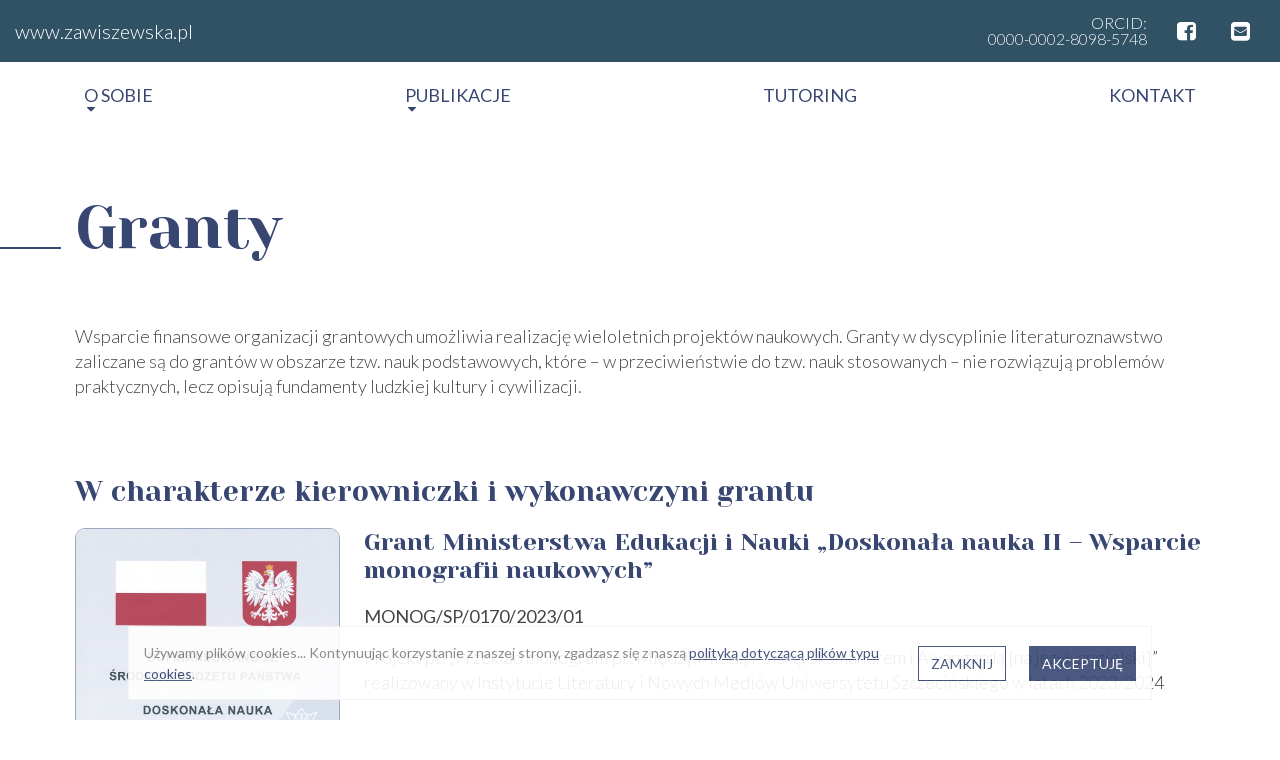

--- FILE ---
content_type: text/html
request_url: https://www.zawiszewska.pl/granty.html
body_size: 5185
content:
<!doctype html>
<html lang="pl">
  <head>
    <title>prof. Agata Zawiszewska-Semeniuk - Granty</title>
    <!-- Required meta tags -->
    <meta charset="utf-8">
    <meta name="viewport" content="width=device-width, initial-scale=1">

    <link rel="icon" href="template/img/favicon.png" type="image/png">
    <link rel="SHORTCUT ICON" href="template/img/favicon.ico">

    <link rel="preconnect" href="https://fonts.googleapis.com">
    <link rel="preconnect" href="https://fonts.gstatic.com" crossorigin>
    <link href="https://fonts.googleapis.com/css2?family=Lato:wght@300;400;700&family=Yeseva+One&display=swap" rel="stylesheet">


    <!-- Bootstrap CSS -->
    <link href="template/css/bootstrap.min.css" rel="stylesheet">
    <link href="template/css/theme-inside.min.css" rel="stylesheet">

    <!-- scripts -->
    <script src="template/js/vendors/jquery/jquery-3.5.1.min.js"></script>

  </head>
  <body class="page-inside">

    <header class="header">
        <div class="top-bar">
         
            <div class="top-bar__data">
                <div class="container-wide">
                    <a href="https://www.zawiszewska.pl" title="prof. dr hab. Agata Zawiszewska-Semeniuk - Uniwersytey Szczeciński" class="logo-brand">
                        www.zawiszewska.pl
                    </a>
                    <!-- /.logo-brand -->
                    <div class="orcid">
                        ORCID:<span><a href="https://bibliografia.bg.szczecin.pl/Persons/Details/708" title="" target="_blank">0000-0002-8098-5748</a></span>
                    </div>
                    <!-- /.orcid -->
                    <ul class="social-media">
                        <li>
                            <a href="https://www.facebook.com/profile.php?id=100087986454147" title="odzwiedź mój profil na Facebooku" target="_blank">
                                <i class="fa fa-facebook-square"></i>
                            </a>
                        </li>
                        <li>
                            <a href="mailto:agata.zawiszewska-semeniuk@usz.edu.pl" title="napisz do mnie">
                                <i class="fa fa-envelope-square"></i>
                            </a>
                        </li>
                    </ul>
                    <!-- /.social-media -->
                </div>
                <!-- /.container-wide -->
            </div>
            <!-- /.top-bar-data -->

            <div class="bottom-bar__nav">
                <div class="container">
                    <ul class="sf-menu">
                        <li>
                            <a href="javascript:void(0);" title="Informacje o prof. dr hab. Agacie Zawiszewskiej-Semeniuk">O SOBIE</a>
                            <ul class="sf-mixed-normal">
                                <li><a href="wyksztalcenie.html" title="Moje wykształcenie">Wykształcenie</a></li>
                                <li><a href="tytuly-naukowe.html" title="Uzyskane stopnie i tytuły naukowe">Stopnie i tytuły naukowe</a></li>
                                <li><a href="opieka-nad-doktorantami.html" title="Opieka nad doktorantami">Opieka nad doktorantami</a></li>
                                <li><a href="recenzje-naukowe.html" title="Recenzje naukowe">Recenzje w procedurach o nadanie stopni i tytułów naukowych</a></li>
                                <li><a href="nagrody-wyroznienia.html" title="Nagrody i wyróżnienia">Nagrody i wyróżnienia</a></li>
                                <li><a href="staze.html" title="Staże">Staże</a></li>
                                <li><a href="granty.html" title="Granty">Granty</a></li>
                                <li><a href="dzialalnosci-organizacyjna.html" title="Działalność organizacyjna">Działalność organizacyjna</a></li>
                            </ul>
                        </li>
                        <li>
                            <a href="javascript:void(0);" title="Publikacje prof. Agaty Zawiszewskiej-Semeniuk">PUBLIKACJE</a>
                            <ul class="sf-mixed-normal">
                                <li><a href="monografie.html" title="Monografie">Monografie</a></li>
                                <li><a href="wspolredakcje.html" title="Współredakcje">Współredakcje</a></li>
                                <li><a href="edycje.html" title="Edycje">Edycje</a></li>
                                <li><a href="artykuly.html" title="Artykuły">Artykuły</a></li>
                            </ul>
                        </li>
                        <li><a href="tutoring.html" title="Tutoring">TUTORING</a></li>
                        <!-- <li><a href="mala-olimpiada.html" title="Mała Olimpiada">MAŁA OLIMPIADA</a></li> -->
                        <li><a href="kontakt.html" title="Kontakt">KONTAKT</a></li>
                    </ul>
                    <!-- /.sf-menu -->
                </div>
                <!-- /.container-wide -->
            </div>
            <!-- /.bottom-bar__nav -->
            
            <ul class="slimmenu">
                <li>
                    <a href="index.html" title="prof. Agata Zawiszewska-Semeniuk">STRONA GŁÓWNA</a>
                </li>
                <li>
                    <a href="javascript:void(0);" title="Informacje o prof. dr hab. Agacie Zawiszewskiej-Semeniuk">O SOBIE</a>
                    <ul>
                        <li><a href="wyksztalcenie.html" title="Moje wykształcenie">Wykształcenie</a></li>
                        <li><a href="tytuly-naukowe.html" title="Uzyskane stopnie i tytuły naukowe">Stopnie i tytuły naukowe</a></li>
                        <li><a href="opieka-nad-doktorantami.html" title="Opieka nad doktorantami">Opieka nad doktorantami</a></li>
                        <li><a href="recenzje-naukowe.html" title="Recenzje naukowe">Recenzje w procedurach o nadanie stopni i tytułów naukowych</a></li>
                        <li><a href="nagrody-wyroznienia.html" title="Nagrody i wyróżnienia">Nagrody i wyróżnienia</a></li>
                        <li><a href="staze.html" title="Staże">Staże</a></li>
                        <li><a href="granty.html" title="Granty">Granty</a></li>
                        <li><a href="dzialalnosci-organizacyjna.html" title="Działalność organizacyjna">Działalność organizacyjna</a></li>
                    </ul>
                </li>
                <li>
                    <a href="javascript:void(0);" title="Publikacje prof. Agaty Zawiszewskiej-Semeniuk">PUBLIKACJE</a>
                    <ul>
                        <li><a href="monografie.html" title="Monografie">Monografie</a></li>
                        <li><a href="wspolredakcje.html" title="Współredakcje">Współredakcje</a></li>
                        <li><a href="edycje.html" title="Edycje">Edycje</a></li>
                        <li><a href="artykuly.html" title="Artykuły">Artykuły</a></li>
                    </ul>
                </li>
                <li><a href="tutoring.html" title="Tutoring">TUTORING</a></li>
                <!-- <li><a href="mala-olimpiada.html" title="Mała Olimpiada">MAŁA OLIMPIADA</a></li> -->
                <li><a href="kontakt.html" title="Kontakt">KONTAKT</a></li>
            </ul>
            <!-- /.slimmenu -->

        </div>
        <!-- /.top-bar -->

        <div class="header-holder"></div>
        <!-- /.header-holder -->

    </header>
    <!-- /.header -->

    <main class="main">

        <div class="container-wide">
            <div class="row">
                <div class="col-12">

                    <article class="article --a-extra-padding">
                        <h1 class="title-wl" data-aos="fade-right" data-aos-delay="300">Granty</h1>
                        <p>Wsparcie finansowe organizacji grantowych umożliwia realizację wieloletnich projektów naukowych. Granty w dyscyplinie literaturoznawstwo zaliczane są do grantów w obszarze tzw. nauk podstawowych, które – w przeciwieństwie do tzw. nauk stosowanych – nie rozwiązują problemów praktycznych, lecz opisują fundamenty ludzkiej kultury i cywilizacji.</p>
                    </article>
                    <!-- /.article -->

                    <article class="article --a-extra-padding">
                        <h3 data-aos="fade-right" data-aos-delay="400">W charakterze kierowniczki i wykonawczyni grantu</h3>

                        <div class="row">
                            <div class="col-12 col-md-3">
                                <a href="pdf/Zawiszewska-Semeniuk_Plakat MEN.pdf" target="_blank" title="GRANT: Doskonała nauka II – Wsparcie monografii naukowych">
                                    <img src="template/img/grant-75tys.jpg" alt="plakat"  data-aos="fade-zoom"  data-aos-delay="300" class="img-responsive" style="border: 1px solid #9ea9bd; border-radius: 10px;"></a>
                            </div>
                            <div class="col-12 col-md-9">
                                <h4 data-aos="fade-right" data-aos-delay="500">Grant Ministerstwa Edukacji i Nauki „Doskonała nauka II – Wsparcie monografii naukowych”</h4>
                                <p><strong>MONOG/SP/0170/2023/01</strong></p>
                                <p>Projekt pt. „Przekład monografii pt. Między Młodą Polską, Skamandrem i Awangardą [na język angielski]” realizowany w Instytucie Literatury i Nowych Mediów Uniwersytetu Szczecińskiego w latach 2023/2024</p>

                                <h4 data-aos="fade-right" data-aos-delay="500">Grant Narodowego Centrum Nauki OPUS 4 </h4>
                                <p><strong>DEC–2012/07/B/HS2/00335</strong></p>
                                <p>pt. Monografia i bibliografia zawartości czasopisma „Ster” (Lwów 1895-1897, Warszawa 1907-1914) pod red. Pauliny Kuczalskiej-Reinschmit, realizowany na Wydziale Filologicznym Uniwersytetu Szczecińskiego w latach 2012–2017.</p>
                                <h5>Najważniejsze osiągnięcia w ramach grantu:</h5>
                                <p>Monografia autorska: „Ster” pod redakcją Pauliny Kuczalskiej-Reinschmit. Lwów 1895–1897 (z antologią i bibliografią zawartości (Wydawnictwo Naukowe Uniwersytetu Szczecińskiego: Szczecin 2017).</p>
                                <p>Edycja: Paulina Kuczalska-Reinschmit, E pur si muove… Publicystyka społeczna z lat 1881-1918, wybór i wstęp Agata Zawiszewska (Wydawnictwo Naukowe Uniwersytetu Szczecińskiego: Szczecin 2016).</p>
                            </div>                            
                        </div>
                    </article>
                    <!-- /.article -->

                    <article class="article --a-extra-padding">
                        <h3 data-aos="fade-right" data-aos-delay="400">W charakterze wykonawczyni grantu</h3>

                        <h4 data-aos="fade-right" data-aos-delay="300" class="--pt-50">Grant ze środków budżetu państwa przyznanych przez Ministra Nauki w ramach Programu „Nauka dla Społeczeństwa II”</h4>
                        <p><strong>NdS-II/SP/0024/2023/01</strong></p>
                        <p>pt. Polskość – dziesięć wieków definiowania narodu, realizowany przez Instytut Myśli Politycznej im. Gabriela Narutowicza w Warszawie w latach 2023–2025. Kierownik: mgr Michał Gniadek-Zieliński.</p>
                        <h5>Najważniejsze osiągnięcie w ramach grantu:</h5>
                        <p>Rozdział pt. „Zrzucić z siebie płaszcz Konrada”… Międzywojenne środowisko literackie w poszukiwaniu niemartyrologicznej formuły polskości, w: Polskość – dziesięć wieków definiowania narodu, t. III: 1918–1939, red. M. Gniadek-Zieliński, Warszawa 2025 – w druku.</p>
                        <p>Wykład on-line dla nauczycieli pt. Kobieca perspektywa niepodległości, połączony z sesją Q&A w dniu 24.04.2025.</p>

                        <h4 data-aos="fade-right" data-aos-delay="600" class="--pt-50">Grant Narodowego Programu Rozwoju Humanistyki</h4>
                        <p><strong>11H 17 0213 85/2018</strong></p>
                        <p>pt. Słownik polskiej krytyki literackiej 1764–1918 (cz. 2: Hasła osobowe), realizowany przez Towarzystwo Literackie im. Adama Mickiewicza w Warszawie w latach 2018–2024. Kierownik: prof. dr hab. Teresa Kostkiewiczowa.</p>
                        <h5>Najważniejsze osiągnięcia w ramach grantu:</h5>
                        <p>Daszyńska-Golińska Zofia, w: Słownik polskiej krytyki literackiej 1764–1918 (Hasła osobowe), t. 1: A–J, red. naukowa Teresa Kostkiewiczowa, Grażyna Borkowska, Magdalena Rudkowska, Wydawnictwo Naukowe UMK w Toruniu, Toruń–Warszawa 2024, s. 324–331.</p>
                        <p>Krzywicki Ludwik, w: Słownik polskiej krytyki literackiej 1764–1918 (Hasła osobowe), t. 2: K–O, red. naukowa Teresa Kostkiewiczowa, Grażyna Borkowska, Magdalena Rudkowska, Wydawnictwo Naukowe UMK w Toruniu, Toruń–Warszawa 2024, s. 302–308.</p>
                        <p>Kuczalska-Reinschmit Paulina, w: Słownik polskiej krytyki literackiej 1764–1918 (Hasła osobowe), t. 2: K–O, red. naukowa Teresa Kostkiewiczowa, Grażyna Borkowska, Magdalena Rudkowska, Wydawnictwo Naukowe UMK w Toruniu, Toruń–Warszawa 2024, s. 309–313.</p>
                        <p>Nałkowski Wacław, w: Słownik polskiej krytyki literackiej 1764–1918 (Hasła osobowe), t. 2: K–O, red. naukowa Teresa Kostkiewiczowa, Grażyna Borkowska, Magdalena Rudkowska, Wydawnictwo Naukowe UMK w Toruniu, Toruń–Warszawa 2024, s. 599–605.</p>
                        <p>Sempołowska Stefania, w: Słownik polskiej krytyki literackiej 1764–1918 (Hasła osobowe), t. 3: P–Ż, red. naukowa Teresa Kostkiewiczowa, Grażyna Borkowska, Magdalena Rudkowska, Wydawnictwo Naukowe UMK w Toruniu, Toruń–Warszawa 2024, s. 257–263.</p>

                        <h4 data-aos="fade-right" data-aos-delay="300" class="--pt-50">Grant Narodowego Programu Rozwoju Humanistyki</h4>
                        <p><strong>11H 16 013184</strong></p>
                        <p>pt. Polemika (krytyczno)literacka w Polsce – między studium przypadku a historią literatury. Edycje krytyczne, realizowany na Wydziale Filologii Polskiej i Klasycznej Uniwersytetu im. Adama Mickiewicza w Poznaniu w latach 2017–2022.<br />Kierowniczka grantu: prof. dr hab. Agata Stankowska.</p>
                        <h5>Najważniejsze osiągnięcie w ramach grantu:</h5>
                        <p>Monografia autorska pt. Spór o Polską Akademię Literatury (Wydawnictwo Poznańskiego Towarzystwa Przyjaciół Nauk: Poznań 2022).</p>

                        <h4 data-aos="fade-right" data-aos-delay="300" class="--pt-50">Grant Ministerstwa Nauki i Szkolnictwa Wyższego</h4>
                        <p><strong>NN 108 201 738</strong></p>
                        <p>pt. Społeczeństwo Drugiej Rzeczypospolitej. Nowa próba syntezy, realizowany w Instytucie Historii Polskiej Akademii Nauk w Warszawie w latach 2010–2013.<br />Kierownicy grantu: prof. dr hab. Janusz Żarnowski, prof. dr hab. Włodzimierz Mędrzecki.</p>
                        <h5>Najważniejsze osiągnięcie w ramach grantu:</h5>
                        <p>Współorganizacja ogólnopolskiej konferencji naukowej pt. Kultura i społeczeństwo II Rzeczypospolitej (2011) wraz z prof. drem hab. Włodzimierzem Mędrzeckim;</p>
                        <p>Współredakcja tomu pokonferencyjnego pt. Metamorfozy społeczne, tom 4: Kultura i społeczeństwo II Rzeczypospolitej, red. Włodzimierz Mędrzecki, Agata Zawiszewska (IH PAN: Warszawa 2012).</p>
                        <p>Rozdział pt. Niebezpieczne związki literatury i polityki. Na przykładzie Polskiej Akademii Literatury, w: Metamorfozy społeczne, t. 4: Kultura i społeczeństwo II Rzeczypospolitej, red. Włodzimierz Mędrzecki, Agata Zawiszewska (IH PAN: Warszawa 2012).</p>
                        <p>Rozdział pt. Literatura i środowisko literackie, w: Metamorfozy społeczne, t. 10: Społeczeństwo międzywojenne: nowe spojrzenie, red. Włodzimierz Mędrzecki, Janusz Żarnowski (IH PAN: Warszawa 2015).</p>

                        <h4 data-aos="fade-right" data-aos-delay="300" class="--pt-50">Grant Komitetu Badań Naukowych</h4>
                        <p><strong>N103 003 31/0105</strong></p>
                        <p>pt. Gatunek – Kanon – Polityka. Historia i genologia pisarstwa kobiecego w XX wieku, zrealizowanego na Wydziale Filologicznym Uniwersytetu Szczecińskiego w latach 2007–2010.<br />Kierowniczka grantu: prof. dr hab. Inga Iwasiów.</p>
                        <h5>Najważniejsze osiągnięcie w ramach grantu:</h5>
                        <p>Monografia autorska pt. Między Młodą Polską, Skamandrem i Awangardą. Kobiety piszące wiersze w dwudziestoleciu międzywojennym (Wydawnictwo Naukowe Uniwersytetu Szczecińskiego: Szczecin 2014).</p>

                    </article>
                    <!-- /.article -->

                </div>
                <!-- /.col-12 -->
            </div>
            <!-- /.row -->
        </div>
        <!-- /.container-wide -->

        <div class="margin60"></div>

    </main>
    <!-- /.main -->

    <footer class="footer">

        <div class="footer-middle">
            <div class="container-wide">

                <div class="row">                    
                    <div class="col-12 col-md-8">
                        <div class="footer__adress-header" data-aos="fade-up" data-aos-delay="300">
                            <h2>Kontakt</h2>
                            <p>PROF. DR HAB.</p>
                            <h3>Agata Zawiszewska-Semeniuk</h3>
                            <ul class="social-media">
                                <li>
                                    <a href="https://www.facebook.com/profile.php?id=100087986454147" title="odwiedź mój profil na Facebooku" target="_blank">
                                        <i class="fa fa-facebook-square"></i> @agatazawiszewska
                                    </a>
                                </li>
                                <li>
                                    <a href="mailto:agata.zawiszewska-semeniuk@usz.edu.pl" title="napisz do mnie">
                                        <i class="fa fa-envelope-square"></i> agata.zawiszewska-semeniuk@usz.edu.pl
                                    </a>
                                </li>
                            </ul>
                            <!-- /.social-media -->
                        </div>
                        <!-- /.footer__adress-header -->
                    </div>
                    <!-- /.col-12 col-md-7 -->
                    <div class="col-12 col-md-4">
                        <div class="footer__logo" data-aos="fade-up" data-aos-delay="400">
                            <img src="template/img/logos/US_instytut_lieratury.svg" alt="">
                        </div>
                        <!-- /.footer__logo -->
        
                        <div class="footer__adress" data-aos="fade-up" data-aos-delay="500">
                            <p>
                                Aleja Piastów 40 B, bud. 5<br />
                                71-065 Szczecin
                            </p>
                        </div>
                        <!-- /.footer__adress -->
                    </div>
                    <!-- /.col-12 col-md-5 -->
                </div>
                <!-- /.row -->

            </div>
            <!-- /.container-wide -->
        </div>
        <!-- /.footer-middle -->

        <div class="footer__bottom">
            <div class="container-wide">
                <div class="row">
                    <div class="col-12 footer__copyright">
                        <p>&copy; 2025 prof. dr hab. Agata Zawiszewska-Semeniuk   |   <a href="polityka-prywatnosci.html" title="Polityka prywatności">Polityka prywatności</a>   |    projekt i realizacja <a href="https://www.markom.szczecin.pl/" title="projekt i realizacja Markom - https://www.markom.szczecin.pl" target="_blank" rel="noopener">Markom</a></p> 
                    </div>
                    <!-- /.col-12 -->
                </div>
                <!-- /.row -->
            </div>
            <!-- /.container-wide -->
        </div>
        <!-- /.footer-bottom -->


    </footer>
    <!-- /.footer -->


    <div class="go-top" id="go-top">
        <span title="do góry"></span>
    </div>
    <!-- /.go-top -->

    <div id="appCookie">
        <div class="popupCookie">
            <p>Używamy plików cookies... Kontynuując korzystanie z naszej strony, zgadzasz się z naszą <a href="polityka-prywatnosci.html" title="polityka dotyczącą plików typu cookies">polityką dotyczącą plików typu cookies</a>.</p>
            <div class="visible-xs clear"></div>
            <button type="submit" class="btn btn-cookie" id="acceptCloseAppCookie" title="AKCEPTUJĘ">AKCEPTUJĘ</button>
            <button type="submit" class="btn btn-cookie-close" id="closeAppCookie" title="ZAMKNIJ">ZAMKNIJ</button>
        </div>
        <!-- /.popupCookie -->
    </div>
    <!-- /#appCookie -->

    <!-- scripts -->
    <script src="template/js/vendors/cookie/js.cookie.min.js"></script>
    <script src="template/js/vendors/easing/jquery.easing.min.js"></script>
    <script src="template/js/vendors/slimmenu/jquery.slimmenu_mod.js"></script>
    <script src="template/js/vendors/swiper/swiper-bundle.min.js"></script>
    <script src="template/js/vendors/superfish/hoverIntent.min.js"></script>
    <script src="template/js/vendors/superfish/superfish.min.js"></script>
    <script src="template/js/vendors/aos/aos.min.js"></script>
    <script src="template/js/vendors/accordion-dropdown/jquery.accordion.min.js"></script>
    <script src="template/js/vendors/bootstrap/bootstrap.bundle.min.js"></script>
    <script src="template/js/vendors/photoswipe/photoswipe.min.js"></script>
    <script src="template/js/vendors/photoswipe/photoswipe-ui-default.min.js"></script>
    <script src="template/js/vendors/photoswipe/jqPhotoSwipe.min.js"></script>
    <script src="template/js/scripts-inside.min.js"></script>

  </body>
</html>

--- FILE ---
content_type: application/javascript
request_url: https://www.zawiszewska.pl/template/js/vendors/accordion-dropdown/jquery.accordion.min.js
body_size: 996
content:
/**
*	@name							Accordion
*	@descripton						This Jquery plugin makes creating accordions pain free
*	@version						1.4
*	@requires						Jquery 1.2.6+
*
*	@author							Jan Jarfalk
*	@author-email					jan.jarfalk@unwrongest.com
*	@author-website					http://www.unwrongest.com
*
*	@licens							MIT License - http://www.opensource.org/licenses/mit-license.php
*/

(function(jQuery){
     jQuery.fn.extend({
         accordion: function() {       
            return this.each(function() {
            	
            	var jQueryul				= jQuery(this),
					elementDataKey			= 'accordiated',
					activeClassName			= 'active',
					activationEffect 		= 'slideToggle',
					panelSelector			= 'ul, div',
					activationEffectSpeed 	= 'fast',
					itemSelector			= 'li';
            	
				if(jQueryul.data(elementDataKey))
					return false;
													
				jQuery.each(jQueryul.find('ul, li>div'), function(){
					jQuery(this).data(elementDataKey, true);
					jQuery(this).hide();
				});
				
				jQuery.each(jQueryul.find('span.down-up'), function(){
					jQuery(this).click(function(e){
						activate(this, activationEffect);
						return void(0);
					});
					
					jQuery(this).bind('activate-node', function(){
						jQueryul.find( panelSelector ).not(jQuery(this).parents()).not(jQuery(this).siblings()).slideUp( activationEffectSpeed );
						activate(this,'slideDown');
					});
				});
				
				var active = (location.hash)?jQueryul.find('a[href=' + location.hash + ']')[0]:jQueryul.find('li.current a')[0];

				if(active){
					activate(active, false);
				}
				
				function activate(el,effect){
					
					jQuery(el).parent( itemSelector ).siblings().removeClass(activeClassName).children( panelSelector ).slideUp( activationEffectSpeed );
					
					jQuery(el).siblings( panelSelector )[(effect || activationEffect)](((effect == "show")?activationEffectSpeed:false),function(){
						
						if(jQuery(el).siblings( panelSelector ).is(':visible')){
							jQuery(el).parents( itemSelector ).not(jQueryul.parents()).addClass(activeClassName);
						} else {
							jQuery(el).parent( itemSelector ).removeClass(activeClassName);
						}
						
						if(effect == 'show'){
							jQuery(el).parents( itemSelector ).not(jQueryul.parents()).addClass(activeClassName);
						}
					
						jQuery(el).parents().show();
					
					});
					
				}
				
            });
        }
    }); 
})(jQuery);



$(document).ready(function () {
	$("ul.accordion li.parent").each(function(){
        $(this).append('<span class="down-up"></span>');
    });

	$("#topNumber").prependTo("#ImportantNumbers");
    
	$('ul.accordion').accordion();

	$("ul.accordion li.active").each(function(){
		$(this).children().next("ul").css('display', 'block');
	});
});

--- FILE ---
content_type: image/svg+xml
request_url: https://www.zawiszewska.pl/template/img/logos/US_instytut_lieratury.svg
body_size: 33699
content:
<?xml version="1.0" encoding="UTF-8"?>
<!DOCTYPE svg PUBLIC "-//W3C//DTD SVG 1.1//EN" "http://www.w3.org/Graphics/SVG/1.1/DTD/svg11.dtd">
<!-- Creator: CorelDRAW X8 -->
<svg xmlns="http://www.w3.org/2000/svg" xml:space="preserve" width="169.333mm" height="44.0266mm" version="1.1" style="shape-rendering:geometricPrecision; text-rendering:geometricPrecision; image-rendering:optimizeQuality; fill-rule:evenodd; clip-rule:evenodd"
viewBox="0 0 16933 4403"
 xmlns:xlink="http://www.w3.org/1999/xlink">
 <defs>
  <style type="text/css">
   <![CDATA[
    .fil0 {fill:#2D396A}
    .fil1 {fill:#384672}
    .fil2 {fill:#384672;fill-rule:nonzero}
   ]]>
  </style>
 </defs>
 <g id="Warstwa_x0020_1">
  <metadata id="CorelCorpID_0Corel-Layer"/>
  <g id="_2326894080320">
   <path class="fil0" d="M295 2068l-235 -45c-21,-4 -41,0 -60,14l22 -114c5,6 12,12 22,18 10,6 20,10 30,12l224 44c38,7 67,3 87,-13 20,-16 32,-36 37,-61 7,-34 4,-62 -8,-84 -12,-23 -30,-36 -56,-41l-225 -44c-35,-7 -62,-2 -81,15l23 -119c13,19 36,33 70,39l290 57c17,3 30,3 40,1 10,-2 19,-8 26,-19l-18 94 -40 -8c4,5 8,11 12,17 5,7 9,15 13,25 3,9 6,21 7,35 0,15 -1,32 -5,52 -7,37 -20,66 -39,86 -19,20 -40,33 -64,38 -24,6 -48,6 -72,1zm219 -581l-256 -137c-13,-6 -24,-11 -33,-13 -10,-2 -17,-2 -24,-1 -6,1 -12,3 -17,6 -5,4 -9,6 -13,8l45 -85 414 -71 -230 -123c-18,-9 -34,-14 -48,-13 -14,0 -26,5 -34,16l59 -112c1,9 2,17 2,23 0,7 3,13 8,20 5,7 15,15 29,24l338 180c-5,8 -15,17 -30,25 -16,8 -31,14 -44,16l-388 67 239 127c15,8 28,12 39,12 11,0 23,-4 36,-12l-57 107c-1,-5 -1,-11 -2,-17 -1,-6 -2,-11 -4,-16 -2,-5 -6,-10 -10,-15 -5,-5 -11,-11 -19,-16zm346 -510l-224 -217c-10,-10 -20,-17 -30,-20 -9,-4 -21,-4 -34,-1l87 -90c-1,13 0,24 3,34 4,10 12,21 24,33l220 213c7,7 19,12 33,14 15,2 27,1 35,-4l-98 102c4,-9 4,-19 2,-31 -2,-13 -8,-24 -18,-33zm279 -301l-211 -204c-18,-15 -42,-27 -72,-35l88 -49c1,4 3,9 5,13 1,2 10,13 27,34l227 211 -65 -284c-2,-8 -4,-16 -8,-22 -9,-18 -24,-28 -45,-31l84 -46c2,6 4,11 7,17 3,5 12,17 29,38l216 202 -58 -271c-3,-13 -7,-23 -12,-31 -7,-13 -15,-21 -23,-23 -8,-3 -18,-4 -31,-3l93 -52 101 463c-15,2 -32,1 -53,-3 -20,-3 -36,-9 -46,-17l-194 -185 67 330c-17,-1 -33,-3 -46,-6 -14,-2 -27,-8 -41,-15 -13,-7 -26,-17 -39,-31zm651 -248l-51 -291c-3,-17 -7,-30 -12,-40 -4,-11 -13,-19 -25,-26l203 -36c13,-2 23,-5 29,-10l14 80c-19,-15 -51,-19 -96,-11 -18,3 -36,7 -52,12l20 116 60 -11c23,-4 38,-8 44,-13l12 70c-11,-12 -32,-15 -63,-9l-45 7 27 152c45,-2 75,-4 90,-7 46,-8 82,-28 108,-60l-20 91 -258 46c13,-20 18,-39 15,-60zm483 -44l39 -315c1,-13 2,-23 1,-31 -1,-8 -2,-14 -4,-19 -2,-4 -5,-7 -9,-10 -3,-3 -7,-6 -10,-9l140 17c29,4 55,11 76,21 22,10 38,24 49,41 11,18 15,39 12,63 -4,30 -17,55 -40,73 -23,18 -48,28 -75,31 7,11 20,33 39,64 19,32 34,56 46,74 12,18 25,35 39,51 14,17 30,31 46,43l-70 -9c-14,-2 -27,-6 -37,-12 -10,-7 -21,-20 -33,-38l-109 -193c32,-8 55,-14 70,-19 15,-6 27,-13 36,-22 9,-9 14,-21 16,-37l1 -9c3,-21 -2,-38 -15,-51 -12,-13 -31,-22 -57,-25 -10,-1 -24,-1 -41,0l-40 324c-3,27 5,46 24,59l-130 -16c20,-2 32,-18 36,-46zm557 -161c10,-25 25,-44 45,-56 20,-13 42,-19 67,-19 24,0 49,5 74,15 6,2 11,4 14,6 14,5 30,13 47,22 18,10 30,18 37,26l-25 67c-9,-15 -22,-30 -38,-45 -17,-14 -33,-25 -51,-31 -32,-13 -59,-9 -81,10 -6,6 -10,11 -12,17 -5,12 -4,27 4,44 8,16 20,33 36,49l53 58c17,18 30,39 40,61 11,23 12,44 4,65 -8,20 -19,36 -33,49 -15,12 -32,21 -52,27 -20,5 -41,6 -63,4 -23,-2 -46,-7 -69,-16 -36,-14 -68,-34 -98,-59l15 -82c24,47 59,78 105,96 23,9 44,12 63,9 20,-2 35,-10 44,-23 3,-5 6,-10 9,-16 5,-14 4,-27 -2,-40 -5,-14 -17,-31 -35,-53l-54 -59c-16,-16 -29,-36 -38,-59 -10,-22 -12,-45 -6,-67zm459 536l85 -109 28 -224c4,-19 0,-44 -12,-75l48 38c14,11 23,22 25,32 3,9 3,23 1,40l-23 170 145 -48c8,-3 14,-7 19,-14 5,-7 9,-16 9,-24 1,-10 -1,-17 -6,-23l100 78 -282 90 -82 105c-8,10 -12,21 -12,31 0,11 2,23 6,35l-104 -81c22,4 41,-3 55,-21zm326 323l262 -212 -32 -39c-22,-27 -46,-44 -74,-51l76 -36c0,5 6,16 19,31l158 197c9,10 17,18 26,23l-79 32c5,-6 5,-15 2,-26 -3,-12 -9,-23 -17,-33l-38 -47 -261 213c-5,3 -8,7 -10,12 -3,4 -4,9 -5,14 0,4 0,9 0,13 0,5 1,10 1,16l-82 -102c21,10 39,8 54,-5zm228 336l274 -111c15,-6 28,-12 37,-19 9,-7 15,-17 19,-31l77 192c5,13 11,21 17,26l-76 31c11,-22 9,-54 -9,-96 -7,-18 -14,-34 -22,-49l-109 44 23 56c8,22 16,35 22,40l-66 27c9,-13 8,-35 -4,-64l-17 -42 -142 58c11,44 19,73 25,86 17,44 45,75 81,94l-94 -1 -98 -243c22,9 43,10 62,2zm142 519l334 -47 -8 -50c-4,-34 -17,-62 -37,-82l84 9c-3,4 -3,16 0,36l35 250c2,13 5,25 10,34l-84 -14c7,-3 12,-10 15,-21 3,-12 4,-24 2,-37l-8 -60 -334 47c-5,1 -10,3 -15,6 -4,2 -7,6 -10,9 -3,4 -6,8 -8,12 -2,4 -4,9 -7,14l-18 -130c13,19 30,27 49,24z"/>
   <path class="fil0" d="M375 2675c26,-9 50,-9 72,-2 22,8 41,21 57,40 16,19 29,42 37,67 2,7 4,11 4,15 6,15 10,32 14,51 4,20 5,35 4,46l-67 23c5,-17 9,-36 9,-58 1,-22 -2,-42 -8,-60 -11,-32 -32,-51 -61,-56 -8,-1 -15,-1 -20,1 -13,5 -23,15 -31,32 -7,17 -12,37 -14,60l-11 79c-3,24 -10,48 -20,70 -11,23 -26,38 -48,45 -20,7 -39,9 -58,5 -19,-3 -37,-10 -54,-22 -17,-12 -31,-27 -44,-46 -13,-19 -24,-41 -32,-65 -13,-36 -19,-74 -19,-113l73 -41c-20,48 -22,96 -6,143 8,23 20,41 34,55 15,14 30,20 46,18 6,0 12,-1 18,-3 13,-5 23,-13 30,-27 6,-13 12,-34 17,-62l11 -79c2,-24 8,-46 19,-68 12,-22 28,-38 48,-48zm-101 596l448 -4c-7,-20 -17,-41 -32,-65 -34,-53 -68,-85 -104,-96l85 -17 156 251 -450 -1c3,4 8,10 14,20 6,9 14,24 25,45 11,22 20,38 27,50 29,45 62,77 100,94l-88 13 -181 -290zm486 325c27,-31 59,-55 92,-73 35,-18 72,-24 112,-19 40,5 81,26 122,64 30,27 57,58 81,94l-51 56c-14,-44 -37,-82 -71,-112 -23,-20 -47,-32 -72,-36 -25,-4 -49,-1 -72,9 -24,10 -44,25 -62,45 -21,23 -35,48 -44,78 -9,29 -11,58 -4,88 7,29 23,55 48,78 1,1 3,3 5,4 2,2 4,4 5,5 12,10 24,19 36,26 12,6 23,11 33,15 11,4 26,8 47,14l-70 40c-34,-14 -64,-33 -91,-57 -23,-21 -42,-44 -58,-69 -15,-26 -25,-53 -31,-81 -6,-28 -5,-57 2,-86 7,-28 21,-56 43,-83zm322 515l369 -254c-16,-13 -37,-25 -63,-36 -57,-26 -104,-33 -140,-21l61 -62 270 120 -374 252c5,1 12,4 23,9 10,4 25,12 46,23 21,12 38,20 50,26 49,22 94,29 135,22l-66 60 -311 -139zm611 176l56 -291c3,-16 5,-30 4,-41 -1,-12 -6,-23 -15,-33l204 39c14,3 24,3 32,1l-16 80c-12,-21 -41,-36 -86,-45 -19,-4 -37,-6 -54,-8l-22 116 59 11c24,5 39,6 47,4l-14 70c-6,-15 -25,-26 -56,-32l-45 -9 -29 151c43,15 72,24 87,26 46,9 88,4 124,-17l-52 79 -260 -51c20,-13 32,-30 36,-50zm459 -70c-4,-42 -1,-81 10,-118 10,-37 30,-69 62,-95 31,-25 74,-41 129,-46 41,-3 82,-2 124,5l7 76c-42,-20 -85,-28 -130,-24 -31,2 -56,11 -76,27 -20,16 -34,36 -43,60 -8,24 -11,49 -9,76 3,30 12,58 27,85 15,27 36,47 62,63 26,15 56,21 89,18 2,0 4,0 7,-1 3,0 5,-1 7,-1 16,-1 30,-4 43,-8 13,-4 24,-9 34,-14 10,-5 23,-13 42,-24l-19 78c-33,15 -68,24 -103,27 -31,3 -61,1 -90,-5 -29,-6 -56,-16 -80,-31 -25,-15 -45,-36 -61,-60 -17,-25 -27,-54 -32,-88zm627 51l-86 -299c-4,-14 -9,-25 -16,-33 -6,-8 -16,-14 -29,-17l122 -35c-8,10 -13,21 -15,31 -2,11 -1,24 4,40l84 295c3,10 10,19 22,29 12,9 22,14 33,14l-138 39c8,-5 14,-14 18,-26 4,-12 5,-24 1,-38zm335 -123l-149 -249c-8,-12 -15,-22 -22,-28 -7,-7 -13,-11 -19,-14 -6,-2 -12,-3 -18,-3 -7,0 -12,0 -16,1l84 -51 393 151 -134 -224c-11,-17 -22,-29 -35,-36 -12,-7 -24,-8 -37,-4l109 -65c-4,8 -7,15 -10,21 -3,5 -4,12 -3,21 0,8 4,20 12,36l197 328c-9,5 -22,7 -39,6 -18,-1 -33,-4 -46,-9l-369 -141 139 232c8,15 18,25 27,30 10,6 22,9 38,8l-105 64c2,-5 4,-11 7,-16 2,-6 4,-11 5,-17 0,-5 0,-11 -1,-17 -1,-7 -4,-15 -8,-24zm-88 -435l-23 -117 60 -19 -37 136zm405 -76c-19,-18 -31,-39 -35,-62 -4,-24 -1,-47 9,-70 9,-23 23,-44 41,-64 5,-5 8,-8 11,-10 11,-12 24,-24 39,-37 15,-12 28,-21 38,-24l52 48c-17,3 -35,9 -55,19 -20,10 -36,22 -49,36 -23,25 -31,52 -21,80 3,7 6,13 11,17 9,9 23,13 42,12 18,-1 38,-6 59,-15l75 -28c23,-9 47,-14 72,-15 24,-1 45,6 61,21 16,14 27,31 33,49 6,18 8,38 5,58 -3,21 -9,41 -20,61 -11,21 -24,40 -42,59 -26,28 -56,51 -91,69l-70 -44c52,-6 95,-26 129,-63 16,-18 27,-36 32,-56 6,-19 4,-35 -5,-49 -3,-5 -7,-10 -12,-14 -10,-10 -22,-14 -37,-14 -15,0 -36,5 -63,14l-75 28c-21,9 -44,14 -69,14 -25,1 -46,-6 -65,-20zm558 -248l-265 -153c-16,-9 -27,-15 -33,-18 -6,-3 -10,-5 -14,-5 -3,0 -7,1 -11,3 -4,3 -10,6 -19,11l64 -111c1,6 3,12 4,16 1,5 2,10 5,14 2,5 6,9 11,14 5,5 13,10 22,16l252 145c15,9 29,14 41,15 12,1 25,-2 38,-10l-66 115c0,-9 0,-17 0,-21 -1,-5 -3,-10 -8,-15 -4,-5 -11,-10 -21,-16zm-112 -153l-78 -181c-2,-4 -5,-7 -9,-10 -12,-7 -26,-5 -41,5l64 -110 92 229 215 -28c13,-2 28,-6 45,-12 18,-7 33,-15 46,-24l-33 58c-8,14 -19,25 -35,35 -15,9 -26,13 -34,13l-232 25zm360 -374l-300 -81c-14,-4 -26,-5 -36,-3 -11,1 -21,7 -30,16l32 -123c5,13 12,22 20,29 8,7 20,13 36,17l296 80c10,2 22,1 36,-4 14,-5 23,-12 28,-21l-37 138c0,-9 -5,-18 -13,-28 -8,-10 -18,-17 -32,-20z"/>
   <path class="fil0" d="M1152 1926c-225,22 -254,127 -272,276 94,0 337,-163 366,-14 8,29 -116,388 8,526 221,102 369,26 572,-200 145,-119 -87,396 287,403 341,8 457,-69 457,-326 -124,123 -348,123 -464,87 0,36 -62,-690 156,-668 -102,-91 -134,-200 -236,-77 -123,160 -207,284 -326,454 -69,102 -352,244 -298,73 106,-690 37,-534 -250,-534l0 0z"/>
   <path class="fil0" d="M2850 2290c47,-72 544,-290 591,-94 40,-26 80,-95 80,-164 -127,-279 -577,-87 -830,124 -309,338 94,465 86,759 -116,381 -931,537 -1095,142 -54,61 -47,207 -47,294 490,450 1324,-62 1349,-422 29,-265 -323,-490 -134,-639l0 0z"/>
   <path class="fil0" d="M2502 1645c-1,0 -2,0 -3,0 -36,-18 -64,-66 -81,-138 0,-2 0,-3 0,-4 -1,-2 0,-5 3,-6 3,-1 6,0 7,3 0,1 0,2 1,4 15,66 41,111 71,129 50,-63 40,-187 40,-188 0,-3 2,-6 5,-6 3,0 6,2 6,5 0,5 11,134 -45,200 -1,1 -3,1 -4,1z"/>
   <path class="fil0" d="M2336 1902c-48,1 -99,-19 -133,-69 -1,-1 -2,-2 -1,-4 0,-1 2,-3 3,-3 142,-55 246,-217 230,-265 -1,-3 0,-6 3,-7 3,-1 6,0 7,3 10,28 -13,82 -56,138 -48,60 -112,110 -175,136 46,62 124,72 175,50 91,-41 147,-188 137,-292 -1,-3 2,-6 5,-6 3,0 5,2 5,5 11,108 -48,260 -143,303 -17,7 -36,11 -57,11z"/>
   <path class="fil0" d="M2666 1593c0,0 0,0 0,0 -19,-3 -54,-48 -79,-85 -5,-6 -44,-64 -42,-73 1,-2 4,-4 7,-4 2,1 4,3 4,6 4,14 81,134 109,144 23,-28 3,-170 -4,-185 -2,-1 -2,-2 -2,-4 0,-3 2,-5 5,-5 0,0 0,0 0,0 5,0 6,4 7,6 7,19 32,169 -1,198 -1,1 -2,2 -4,2z"/>
   <path class="fil0" d="M2886 1591c-119,1 -224,-184 -224,-199 0,-3 2,-5 5,-5 3,-1 5,2 5,5 4,16 102,184 210,188 4,-71 -121,-224 -135,-235 -2,0 -3,-1 -4,-3 -1,-2 0,-6 3,-7 3,-1 6,1 7,1 13,11 151,173 139,250 -1,3 -3,5 -6,5z"/>
   <path class="fil0" d="M2596 1736c-1,0 -2,0 -3,0 -31,-16 -48,-61 -58,-96 -5,-18 -12,-55 -8,-61 1,-3 5,-3 7,-2 2,2 3,4 2,7 -1,10 15,114 59,140 35,-38 44,-143 42,-153 -1,-3 1,-6 4,-7 3,0 6,1 6,4 3,13 -6,127 -48,167 -1,1 -2,1 -3,1z"/>
   <path class="fil0" d="M2678 1837c-1,0 -2,0 -4,-1 -65,-69 -43,-208 -42,-214 1,-3 4,-5 7,-4 3,0 5,3 4,6 0,1 -22,135 36,201 96,-68 88,-279 82,-296 -2,-2 -1,-5 1,-7 2,-2 5,-1 7,1 6,7 10,77 -1,143 -9,58 -31,134 -87,170 -1,1 -2,1 -3,1z"/>
   <path class="fil0" d="M2892 1828c-56,-17 -150,-75 -142,-128 0,-3 3,-5 6,-4 3,0 5,3 4,6 -6,41 79,98 137,118 26,-99 -52,-227 -63,-241 -2,-2 -1,-6 1,-8 2,-1 6,-1 8,1 11,15 92,144 60,249 -1,3 -5,9 -11,7z"/>
   <path class="fil0" d="M2498 1961c-1,0 -2,-1 -3,-1 -2,-1 -3,-3 -3,-5 9,-79 -5,-102 -31,-129 -2,-2 -2,-6 1,-8 2,-2 5,-2 7,1 26,27 42,52 35,126 123,-70 135,-172 132,-183 0,-3 1,-6 4,-7 3,0 6,1 7,4 3,13 -8,126 -147,201 -1,0 -1,1 -2,1z"/>
   <path class="fil0" d="M2369 2120c-2,0 -3,-1 -4,-3 -2,-1 -2,-3 -1,-5 39,-79 18,-207 14,-222 0,-3 1,-6 4,-7 3,0 6,1 7,4 4,15 23,138 -11,220 178,-30 252,-145 255,-157 1,-3 3,-5 6,-5 3,0 5,3 5,6 -1,11 -76,139 -274,169 -1,0 -1,0 -1,0z"/>
   <path class="fil0" d="M2728 2017c-1,0 -1,0 -2,0 -48,-17 -135,-91 -138,-139 -1,-3 2,-5 5,-5 3,-1 5,2 5,5 3,39 79,109 129,128 75,-64 110,-196 110,-205 0,-2 2,-5 5,-5 3,-1 6,1 6,4 1,9 -37,150 -117,216 -1,1 -2,1 -3,1z"/>
   <path class="fil0" d="M2316 1248c14,24 31,36 50,36 19,0 40,-14 58,-40 -5,-1 -10,-3 -15,-5 -15,-5 -29,-10 -44,-9 -17,0 -32,6 -49,18zm50 47c-17,0 -41,-8 -62,-45l-2 -4 3 -3c21,-16 40,-24 60,-24 16,0 32,5 48,10 7,2 14,5 22,7l7 2 -4 6c-22,33 -47,50 -72,51z"/>
   <path class="fil0" d="M2379 1253c0,17 -14,31 -31,31 -17,0 -35,-19 -36,-36 0,-17 19,-25 36,-25 17,0 30,13 31,30z"/>
   <path class="fil0" d="M2383 1443c12,9 33,39 42,52 7,-5 19,-28 9,-117 0,-3 0,-4 0,-5 0,-2 3,-5 5,-5 5,0 6,5 6,8 9,63 23,85 33,85 1,0 2,0 3,-1 18,-5 20,-54 13,-97l0 -2c0,-3 2,-6 4,-6 3,-1 6,1 7,4l0 2c0,0 0,0 0,0l0 0c7,46 20,80 31,80 0,0 1,0 1,0 18,-2 20,-56 17,-92l0 -1c0,-3 2,-5 5,-6 3,0 6,2 6,5l0 1c2,23 11,68 31,66 3,0 5,-1 8,-4 11,-15 7,-60 5,-76 0,-3 1,-5 4,-6 3,-1 6,1 6,4 6,22 21,57 36,57 2,0 4,-1 6,-2 17,-9 4,-53 -2,-68 -1,-2 -1,-4 0,-5 1,-1 3,-2 5,-2 3,0 5,2 5,4 17,34 35,56 48,56 2,0 5,-1 7,-3 4,-3 6,-7 6,-11 0,-16 -25,-38 -35,-46 -2,-1 -3,-5 -1,-7 2,-2 5,-3 7,-1 20,13 42,28 48,31 17,-1 30,-7 39,-20 14,-18 25,-58 4,-145 -28,56 -86,87 -92,89 0,0 -1,0 -1,0 -10,0 -19,-27 -19,-34 -1,-5 3,-11 13,-24 12,-17 31,-41 29,-60 -68,26 -137,39 -218,39 -53,1 -113,-4 -188,-14 -9,2 -15,7 -19,14 -11,19 -2,49 1,58 13,6 76,47 85,205zm40 64c-2,0 -4,-1 -5,-2 -13,-21 -35,-51 -43,-54 -2,-1 -3,-3 -3,-5 -8,-168 -80,-199 -81,-199 -1,-1 -2,-2 -3,-4 -1,-1 -15,-42 -1,-68 6,-10 15,-17 28,-20 1,0 1,0 2,0 74,11 134,15 187,15 81,-1 151,-14 220,-41 1,-1 3,-1 4,0 2,1 3,2 3,3 9,24 -14,55 -29,75 -5,7 -11,15 -12,17 1,7 7,19 10,23 13,-6 67,-40 88,-96 1,-2 3,-3 6,-3 2,0 4,2 5,4 22,82 21,139 -2,170 -12,15 -28,23 -49,23 0,0 -1,0 -1,0 -3,0 -7,-3 -12,-6 3,6 6,13 6,19 0,8 -4,14 -10,19 -5,4 -9,5 -14,5 -13,1 -26,-12 -37,-27 2,17 0,34 -13,42 -4,2 -8,3 -11,3 -15,0 -26,-14 -34,-30 0,17 -2,36 -10,47 -4,5 -9,8 -15,8 -15,2 -25,-11 -31,-27 -3,26 -9,52 -28,53 -13,2 -23,-13 -30,-32 -1,24 -7,47 -25,52 -1,0 -3,1 -5,1 -12,0 -22,-11 -30,-32 0,41 -8,63 -24,67 0,0 -1,0 -1,0z"/>
   <path class="fil0" d="M2552 1257c-41,1 -94,-9 -124,-16l-5 -1c-24,-6 -47,-11 -67,-14 -19,0 -31,2 -43,5 -7,1 -14,3 -22,3 -3,0 -5,-2 -6,-5 0,-3 3,-5 6,-6 6,0 13,-1 20,-3 12,-2 25,-5 45,-5 1,0 1,0 1,0 21,4 44,9 68,14l6 1c56,13 105,18 134,16 44,-4 113,-27 119,-33 2,-2 5,-2 8,-1 2,2 2,6 1,8 -8,10 -84,33 -127,37 -5,0 -9,0 -14,0z"/>
   <path class="fil0" d="M2190 1391c10,17 44,52 148,51 0,0 0,0 0,0 11,0 22,0 34,-1 -6,-98 -33,-162 -81,-190l-1 -1c-92,-54 -155,-65 -185,-30 -20,25 -20,66 -18,84 11,-7 32,-17 60,-18 46,0 92,25 137,74 2,2 2,5 1,7 -9,17 -31,25 -65,26 -12,0 -23,-1 -30,-2zm148 62l0 0c-144,2 -162,-65 -162,-67 -1,-2 0,-4 1,-5 1,-2 3,-2 5,-2 0,0 17,3 37,3 20,0 44,-3 54,-17 -42,-46 -84,-68 -126,-68 -37,0 -60,21 -61,21 -1,1 -3,2 -5,1 -2,-1 -3,-2 -4,-4 0,-3 -10,-66 20,-102 13,-16 32,-24 56,-24 36,0 84,17 143,52l0 0c53,31 82,100 87,205 0,3 -2,5 -5,5 -14,1 -27,2 -40,2z"/>
   <path class="fil0" d="M2051 1355c11,12 28,25 48,28 4,1 7,1 10,1l0 0c16,0 28,-6 43,-12 14,-6 30,-13 50,-16 12,-2 22,-3 31,-3 -9,-5 -21,-10 -33,-10 -15,-1 -32,6 -48,13 -12,5 -26,11 -39,13 -2,0 -4,0 -6,0 -18,0 -40,-7 -56,-14zm58 40c-3,0 -7,-1 -11,-1 -41,-6 -69,-49 -70,-51 -2,-2 -2,-5 0,-6 2,-2 4,-3 7,-2 0,1 44,24 72,23 1,0 3,0 5,0 11,-1 23,-7 36,-12 17,-8 35,-15 53,-14 29,2 55,23 59,26 1,1 2,3 2,5 0,3 -2,5 -5,5 0,0 0,0 0,0 -2,0 -3,0 -3,-1 -8,-4 -26,-4 -50,0 -19,3 -33,9 -47,15 -16,6 -30,12 -48,13l0 0z"/>
   <path class="fil0" d="M2340 1129l22 3c76,7 113,10 149,9 27,0 53,-2 92,-7 12,-2 25,-5 40,-7l51 -130c-22,10 -44,12 -58,13 -7,0 -12,-1 -17,-1l13 20c2,2 1,4 0,6l-55 65c-1,2 -3,2 -5,2l-44 -11c-2,-1 -4,-3 -4,-5l0 -15c0,-2 0,-3 1,-4l50 -50 -81 -54 -84 55 49 49c1,1 2,2 2,3l2 17c1,3 -1,5 -4,6l-57 10c-2,1 -4,0 -5,-1l-57 -58c-2,-2 -2,-5 0,-7l21 -25c-5,0 -10,1 -16,1 -16,0 -40,-2 -67,-11l62 127zm154 -178l0 0c-1,0 -2,0 -3,1l-92 61c-1,1 -2,2 -2,4 -1,2 0,3 1,4l53 52 1 10 -49 9 -52 -52 27 -32c2,-2 2,-4 0,-6 -1,-2 -3,-3 -5,-3 0,0 -11,3 -28,3 -18,0 -46,-2 -76,-15 -2,0 -4,0 -6,2 -1,1 -1,4 -1,6l69 140c1,2 3,4 5,4l25 4c76,7 113,9 150,9 0,0 0,0 0,0 28,0 54,-2 94,-8 13,-1 26,-5 43,-7 2,0 3,-2 4,-3l57 -146c1,-2 0,-4 -1,-6 -2,-2 -5,-2 -7,-1 -25,14 -49,18 -65,18 -16,0 -27,-3 -27,-3 -2,0 -4,1 -5,2 -2,2 -2,5 -1,6l18 27 -50 60 -36 -9 0 -9 53 -53c1,-2 1,-3 1,-5 0,-1 -1,-3 -2,-4l-90 -59c-1,-1 -2,-1 -3,-1z"/>
  </g>
  <g id="_2326894092288">
   <g>
    <path class="fil1" d="M5872 1117l0 -238c0,-20 -8,-38 -25,-54l120 0c-6,5 -11,13 -15,24 -5,11 -6,22 -6,30l0 227c0,39 9,67 30,82 20,17 43,25 69,25 36,0 64,-8 84,-24 21,-16 30,-36 30,-62l0 -227c0,-36 -10,-60 -31,-75l126 0c-18,16 -27,40 -27,75l0 292c0,17 3,30 7,40 4,9 12,16 24,21l-99 0 0 -40c-3,4 -8,9 -15,15 -5,6 -13,12 -22,17 -9,5 -20,10 -34,13 -15,4 -33,6 -53,6 -40,0 -72,-8 -96,-23 -23,-14 -41,-32 -51,-54 -10,-22 -16,-46 -16,-70z"/>
    <path class="fil1" d="M6336 1192l0 -287c0,-14 -2,-26 -4,-35 -3,-9 -7,-16 -10,-21 -5,-5 -9,-8 -15,-12 -5,-4 -10,-5 -13,-8l99 0 266 329 0 -258c0,-21 -3,-37 -10,-49 -8,-11 -18,-19 -31,-22l130 0c-8,5 -15,9 -21,12 -5,4 -9,9 -13,17 -4,7 -6,20 -8,36l0 379c-11,0 -23,-5 -38,-15 -15,-9 -26,-20 -35,-31l-250 -307 0 267c0,17 2,31 8,39 5,10 15,19 28,27l-125 0c4,-4 9,-6 15,-10 4,-3 8,-8 12,-11 4,-5 7,-9 9,-16 2,-6 4,-14 6,-24z"/>
    <path class="fil1" d="M6830 1197l0 -308c0,-14 -2,-26 -7,-35 -4,-10 -12,-18 -24,-25l130 0c-10,8 -18,17 -23,27 -5,8 -7,22 -7,38l0 303c0,11 4,21 13,34 9,12 17,19 28,22l-147 0c9,-4 18,-10 25,-20 8,-10 12,-22 12,-36z"/>
    <path class="fil1" d="M7105 1167l-88 -278c-9,-21 -25,-43 -48,-64l104 0c0,4 -1,8 -1,13 0,2 2,16 7,41l99 293 84 -278c3,-7 4,-15 4,-22 0,-20 -8,-36 -26,-47l99 0c-1,5 -2,11 -2,17 0,6 3,21 8,47l94 278 84 -262c3,-12 4,-23 4,-33 0,-14 -2,-24 -9,-31 -7,-6 -15,-11 -27,-16l110 0 -141 448c-14,-6 -29,-15 -46,-28 -17,-13 -27,-26 -32,-37l-84 -253 -105 318c-15,-9 -28,-18 -38,-28 -11,-9 -21,-19 -30,-33 -7,-12 -15,-27 -20,-45z"/>
    <path class="fil1" d="M7657 1197l0 -292c0,-17 -2,-31 -4,-42 -3,-10 -10,-20 -21,-29l213 0c13,0 24,-1 31,-5l0 81c-16,-18 -48,-28 -95,-28 -20,0 -38,1 -56,3l0 116 63 0c24,0 40,-2 48,-5l0 71c-10,-14 -31,-21 -64,-21l-47 0 0 152c47,6 78,9 93,9 48,0 89,-13 122,-40l-37 86 -271 0c16,-17 25,-35 25,-56z"/>
    <path class="fil1" d="M8010 1203l0 -314c0,-12 -1,-23 -1,-31 -2,-8 -5,-13 -7,-17 -3,-4 -7,-8 -10,-9 -5,-3 -8,-6 -13,-7l146 0c31,0 58,3 81,10 24,7 43,20 56,35 13,16 19,36 19,60 0,31 -10,56 -31,77 -22,20 -45,33 -73,39 9,10 25,29 48,59 24,28 42,50 56,66 15,17 31,32 47,46 17,14 35,26 53,36l-73 0c-15,0 -28,-3 -39,-8 -11,-5 -25,-17 -40,-33l-135 -176c31,-12 54,-21 69,-28 15,-7 26,-16 34,-25 8,-10 12,-23 12,-38l0 -10c0,-20 -7,-36 -22,-48 -14,-11 -35,-17 -62,-17 -10,0 -25,1 -41,5l0 322c0,27 10,45 31,56l-136 0c21,-5 31,-22 31,-50z"/>
    <path class="fil1" d="M8373 940c0,-26 7,-49 22,-68 15,-17 34,-31 58,-40 24,-8 49,-13 78,-13 6,0 11,0 15,1 15,0 34,1 54,4 21,2 36,6 45,10l0 71c-14,-11 -31,-20 -53,-27 -21,-8 -41,-12 -61,-12 -35,0 -60,13 -75,39 -3,7 -5,13 -5,19 0,14 7,27 21,39 13,13 31,23 53,33l73 34c23,12 43,26 61,43 18,17 28,36 28,58 0,21 -5,41 -14,57 -10,17 -23,31 -40,43 -18,12 -37,21 -60,27 -23,6 -47,9 -73,9 -39,0 -78,-6 -116,-19l-15 -81c40,34 86,51 137,51 25,0 46,-5 64,-14 18,-9 29,-22 33,-37 2,-6 3,-12 3,-18 0,-14 -6,-26 -16,-36 -11,-11 -29,-23 -54,-37l-74 -35c-22,-10 -41,-23 -59,-41 -17,-16 -27,-37 -30,-60z"/>
    <path class="fil1" d="M8853 1203l0 -136 -119 -192c-9,-18 -29,-34 -58,-50l63 0c18,0 33,2 41,8 8,6 17,16 26,31l89 147 89 -126c4,-7 6,-14 6,-22 0,-9 -3,-18 -8,-25 -5,-8 -12,-13 -19,-13l130 0 -172 242 0 130c0,14 3,24 10,32 7,9 15,17 27,24l-136 0c21,-11 31,-27 31,-50z"/>
    <path class="fil1" d="M9229 1208l0 -333 -52 0c-36,0 -65,8 -89,25l21 -81c3,4 16,6 36,6l262 0c14,0 25,-2 36,-6l-27 81c-1,-7 -9,-14 -20,-18 -11,-5 -24,-7 -37,-7l-62 0 0 333c0,5 1,10 4,15 1,4 4,9 8,12 3,3 7,6 10,9 5,3 9,5 14,9l-136 0c21,-11 32,-26 32,-45z"/>
    <path class="fil1" d="M9505 1197l0 -292c0,-17 -2,-31 -5,-42 -3,-10 -10,-20 -22,-29l214 0c14,0 25,-1 32,-5l0 81c-17,-18 -49,-28 -96,-28 -20,0 -39,1 -55,3l0 116 61 0c25,0 41,-2 48,-5l0 71c-10,-14 -30,-21 -63,-21l-46 0 0 152c46,6 76,9 92,9 49,0 90,-13 121,-40l-37 86 -271 0c18,-17 27,-35 27,-56z"/>
    <path class="fil1" d="M9896 1208l0 -333 -52 0c-37,0 -67,8 -89,25l20 -81c4,4 16,6 37,6l261 0c14,0 26,-2 37,-6l-27 81c-2,-7 -9,-14 -20,-18 -11,-5 -24,-7 -37,-7l-62 0 0 333c0,5 1,10 3,15 2,4 5,9 8,12 4,3 7,6 11,9 4,3 9,5 14,9l-136 0c21,-11 32,-26 32,-45z"/>
   </g>
   <g>
    <path class="fil1" d="M10399 940c0,-26 7,-49 21,-68 14,-18 33,-31 56,-40 23,-8 49,-13 75,-13 6,0 12,0 15,1 15,0 33,1 52,4 20,2 35,6 44,10l0 71c-14,-11 -31,-20 -51,-27 -20,-8 -40,-12 -59,-12 -34,0 -57,13 -72,39 -3,7 -5,13 -5,19 0,14 6,27 20,39 13,13 30,23 51,33l70 34c22,12 42,26 60,43 17,17 26,36 26,58 0,21 -4,41 -13,57 -10,17 -22,31 -39,43 -17,12 -35,21 -57,27 -23,6 -46,9 -71,9 -38,0 -75,-6 -112,-19l-15 -81c39,34 83,51 132,51 24,0 45,-5 63,-14 17,-9 27,-22 32,-37 1,-6 2,-12 2,-18 0,-14 -5,-26 -16,-36 -9,-11 -27,-23 -52,-37l-71 -35c-20,-10 -40,-23 -57,-41 -16,-16 -26,-37 -29,-60z"/>
    <path class="fil1" d="M10747 1253l231 -378c-20,-5 -44,-8 -71,-8 -62,0 -107,13 -135,38l31 -80 292 0 -237 377c5,-1 13,-1 24,-1 10,0 28,1 51,2 23,2 42,3 56,3 53,0 96,-11 131,-34l-36 81 -337 0z"/>
    <path class="fil1" d="M11168 1056c0,-42 7,-79 20,-116 13,-35 36,-64 70,-87 32,-23 76,-34 131,-34 40,0 80,5 122,15l0 76c-40,-24 -82,-36 -126,-36 -30,0 -56,7 -77,21 -21,14 -37,32 -48,55 -10,23 -16,48 -16,74 0,30 7,58 20,86 12,28 31,50 55,67 25,18 54,26 87,26 2,0 4,0 7,0 3,0 5,0 7,0 15,0 30,-2 43,-5 13,-2 25,-7 35,-10 9,-5 24,-12 43,-21l-26 75c-33,13 -68,19 -104,19 -30,0 -59,-5 -87,-13 -28,-8 -54,-22 -77,-38 -23,-17 -42,-39 -55,-65 -14,-25 -22,-55 -24,-89z"/>
    <path class="fil1" d="M11590 1253l231 -378c-20,-5 -44,-8 -72,-8 -61,0 -106,13 -135,38l31 -80 293 0 -238 377c5,-1 13,-1 25,-1 10,0 27,1 51,2 23,2 41,3 56,3 53,0 96,-11 130,-34l-35 81 -337 0z"/>
    <path class="fil1" d="M12046 1197l0 -292c0,-17 -1,-31 -4,-42 -3,-10 -10,-20 -21,-29l207 0c13,0 23,-1 30,-5l0 81c-16,-18 -47,-28 -92,-28 -19,0 -37,1 -54,3l0 116 60 0c24,0 39,-2 46,-5l0 71c-8,-14 -29,-21 -61,-21l-45 0 0 152c45,6 75,9 90,9 46,0 86,-13 117,-40l-35 86 -263 0c17,-17 25,-35 25,-56z"/>
    <path class="fil1" d="M12373 1056c0,-42 6,-79 19,-116 14,-35 37,-64 70,-87 33,-23 77,-34 132,-34 40,0 81,5 122,15l0 76c-40,-24 -82,-36 -127,-36 -30,0 -55,7 -77,21 -21,14 -37,32 -46,55 -11,23 -16,48 -16,74 0,30 6,58 18,86 13,28 32,50 56,67 25,18 54,26 87,26 1,0 4,0 7,0 2,0 5,0 7,0 15,0 30,-2 43,-5 13,-2 25,-7 34,-10 10,-5 25,-12 44,-21l-25 75c-35,13 -69,19 -104,19 -31,0 -60,-5 -89,-13 -28,-8 -54,-22 -76,-38 -23,-17 -41,-39 -55,-65 -14,-25 -22,-55 -24,-89z"/>
    <path class="fil1" d="M12819 1197l0 -308c0,-14 -2,-26 -6,-35 -4,-10 -12,-18 -24,-25l126 0c-10,8 -18,17 -23,27 -4,8 -7,22 -7,38l0 303c0,11 5,21 13,34 8,12 18,19 28,22l-142 0c8,-4 16,-10 23,-20 8,-10 12,-22 12,-36z"/>
    <path class="fil1" d="M13029 1192l0 -287c0,-14 -1,-26 -3,-35 -3,-9 -7,-16 -10,-21 -5,-5 -9,-8 -14,-12 -6,-4 -10,-5 -14,-8l97 0 257 329 0 -258c0,-21 -4,-37 -11,-49 -7,-11 -17,-19 -29,-22l125 0c-7,5 -14,9 -19,12 -5,4 -10,9 -13,16 -4,8 -7,21 -8,37l0 379c-10,0 -21,-5 -36,-15 -16,-9 -26,-20 -34,-31l-243 -307 0 267c0,17 4,31 9,39 4,10 14,19 27,27l-122 0c5,-4 10,-6 15,-10 5,-3 9,-8 13,-11 2,-5 6,-9 8,-16 2,-6 4,-14 5,-24zm147 -413l40 -111 60 14 -100 97z"/>
    <path class="fil1" d="M13466 940c0,-26 7,-49 21,-68 15,-18 33,-31 56,-40 23,-8 48,-13 74,-13 7,0 12,0 15,1 16,0 33,1 53,4 20,2 34,6 43,10l0 71c-13,-11 -30,-20 -51,-27 -20,-8 -39,-12 -58,-12 -34,0 -58,13 -72,39 -4,7 -6,13 -6,19 0,14 6,27 21,39 13,13 30,23 50,33l71 34c22,12 41,26 59,43 17,17 26,36 26,58 0,21 -4,41 -13,57 -9,17 -22,31 -39,43 -16,12 -35,21 -57,27 -22,6 -45,9 -71,9 -37,0 -75,-6 -112,-19l-14 -81c39,34 82,51 131,51 25,0 45,-5 63,-14 18,-9 28,-22 32,-37 2,-6 3,-12 3,-18 0,-14 -6,-26 -16,-36 -10,-11 -28,-23 -52,-37l-71 -35c-21,-10 -40,-23 -58,-41 -16,-16 -26,-37 -28,-60z"/>
    <path class="fil1" d="M13837 1203l0 -303c0,-19 0,-31 0,-37 -1,-7 -2,-12 -3,-15 -1,-3 -5,-6 -8,-7 -4,-3 -10,-7 -19,-12l126 0c-4,4 -8,8 -11,12 -4,2 -7,7 -10,10 -2,5 -4,10 -6,17 -2,7 -3,16 -3,26l0 288c0,18 3,32 8,43 6,11 14,20 27,28l-131 0c9,-4 15,-8 19,-11 3,-3 7,-8 8,-14 2,-5 3,-14 3,-25zm76 -173l117 -155c2,-4 3,-9 3,-13 0,-14 -8,-25 -24,-33l126 0 -151 193 131 170c8,11 19,21 33,33 14,11 28,21 42,28l-65 0c-16,0 -32,-4 -47,-13 -16,-8 -25,-16 -29,-22l-136 -188z"/>
    <path class="fil1" d="M14258 1197l0 -308c0,-14 -1,-26 -5,-35 -4,-10 -12,-18 -24,-25l126 0c-11,8 -18,17 -22,27 -6,8 -8,22 -8,38l0 303c0,11 5,21 13,34 9,12 17,19 27,22l-141 0c9,-4 17,-10 24,-20 7,-10 10,-22 10,-36z"/>
   </g>
   <polygon class="fil2" points="5881,1648 5994,1648 5994,2437 5881,2437 "/>
   <path id="_1" class="fil2" d="M6534 1834c76,0 136,22 181,65 45,45 68,109 68,194l0 344 -109 0 0 -331c0,-58 -14,-102 -42,-131 -28,-30 -67,-44 -120,-44 -58,0 -104,17 -138,51 -34,35 -51,83 -51,147l0 308 -108 0 0 -598 104 0 0 90c21,-30 51,-54 88,-70 38,-17 80,-25 127,-25z"/>
   <path id="_2" class="fil2" d="M7155 2444c-50,0 -97,-7 -142,-20 -45,-13 -80,-30 -105,-50l45 -85c26,18 58,33 95,45 38,10 76,16 114,16 95,0 142,-27 142,-81 0,-18 -6,-33 -19,-43 -12,-10 -28,-18 -47,-23 -20,-4 -47,-10 -82,-16 -48,-7 -88,-16 -118,-26 -31,-10 -57,-26 -79,-50 -21,-23 -32,-56 -32,-98 0,-54 22,-97 67,-130 45,-33 106,-49 181,-49 41,0 81,5 120,14 40,10 73,24 98,40l-46 85c-49,-31 -106,-47 -172,-47 -46,0 -81,8 -105,23 -24,14 -36,35 -36,59 0,20 6,36 20,46 13,12 30,20 50,26 20,5 48,11 84,18 49,8 87,17 117,26 30,10 55,26 76,48 21,23 31,54 31,95 0,54 -22,97 -69,129 -46,32 -109,48 -188,48z"/>
   <path id="_3" class="fil2" d="M7884 2402c-16,14 -36,24 -59,31 -23,7 -47,11 -72,11 -60,0 -106,-17 -140,-49 -33,-32 -49,-78 -49,-138l0 -329 -102 0 0 -89 102 0 0 -131 108 0 0 131 172 0 0 89 -172 0 0 325c0,31 8,56 24,73 16,18 40,27 69,27 34,0 62,-10 85,-28l34 77z"/>
   <path id="_4" class="fil2" d="M8532 1839l-289 658c-26,61 -56,103 -90,128 -34,25 -76,37 -124,37 -28,0 -57,-4 -84,-13 -28,-10 -51,-24 -69,-42l46 -81c31,29 67,45 107,45 27,0 49,-8 66,-22 18,-14 34,-38 48,-71l20 -42 -264 -597 112 0 209 478 207 -478 105 0z"/>
   <path id="_5" class="fil2" d="M8987 2402c-16,14 -35,24 -59,31 -23,7 -47,11 -72,11 -60,0 -107,-17 -140,-49 -33,-32 -50,-78 -50,-138l0 -329 -101 0 0 -89 101 0 0 -131 109 0 0 131 171 0 0 89 -171 0 0 325c0,31 7,56 24,73 16,18 39,27 69,27 33,0 61,-10 85,-28l34 77z"/>
   <path id="_6" class="fil2" d="M9674 1839l0 598 -102 0 0 -90c-22,31 -51,54 -86,71 -36,17 -75,26 -117,26 -79,0 -142,-22 -188,-66 -46,-44 -69,-109 -69,-195l0 -344 108 0 0 332c0,58 14,101 42,131 28,30 67,45 119,45 57,0 102,-18 136,-52 33,-34 49,-84 49,-147l0 -309 108 0z"/>
   <path id="_7" class="fil2" d="M10217 2402c-16,14 -36,24 -59,31 -23,7 -47,11 -72,11 -60,0 -106,-17 -140,-49 -33,-32 -49,-78 -49,-138l0 -329 -102 0 0 -89 102 0 0 -131 108 0 0 131 171 0 0 89 -171 0 0 325c0,31 8,56 24,73 16,18 40,27 70,27 33,0 61,-10 84,-28l34 77z"/>
   <polygon id="_8" class="fil2" points="10667,1648 10780,1648 10780,2339 11207,2339 11207,2437 10667,2437 "/>
   <path id="_9" class="fil2" d="M11321 1839l108 0 0 598 -108 0 0 -598zm54 -114c-21,0 -39,-8 -52,-21 -15,-14 -21,-30 -21,-50 0,-19 6,-36 21,-50 13,-14 31,-21 52,-21 21,0 39,7 52,20 15,14 21,30 21,50 0,19 -6,37 -21,51 -13,13 -31,21 -52,21z"/>
   <path id="_10" class="fil2" d="M11971 2402c-15,14 -35,24 -58,31 -24,7 -47,11 -72,11 -61,0 -107,-17 -140,-49 -33,-32 -50,-78 -50,-138l0 -329 -101 0 0 -89 101 0 0 -131 109 0 0 131 171 0 0 89 -171 0 0 325c0,31 8,56 24,73 16,18 40,27 69,27 34,0 62,-10 85,-28l33 77z"/>
   <path id="_11" class="fil2" d="M12623 2142c0,8 -1,19 -3,32l-485 0c7,53 30,95 70,127 39,32 88,48 146,48 72,0 129,-24 173,-72l60 70c-27,32 -61,55 -101,72 -41,16 -86,25 -135,25 -63,0 -119,-13 -168,-39 -48,-26 -86,-62 -113,-109 -27,-46 -40,-99 -40,-158 0,-57 13,-110 39,-157 26,-46 61,-82 107,-109 45,-26 96,-38 154,-38 57,0 108,12 152,38 45,27 80,63 106,109 25,47 38,100 38,161zm-296 -217c-52,0 -95,16 -131,47 -35,32 -54,73 -61,125l383 0c-5,-51 -26,-92 -61,-124 -35,-32 -79,-48 -130,-48z"/>
   <path id="_12" class="fil2" d="M12876 1940c19,-35 47,-61 83,-79 37,-18 82,-27 135,-27l0 105c-7,-1 -15,-2 -26,-2 -58,0 -104,18 -137,53 -34,35 -51,85 -51,149l0 298 -108 0 0 -598 104 0 0 101z"/>
   <path id="_13" class="fil2" d="M13443 1834c83,0 146,20 190,61 44,40 66,101 66,181l0 361 -103 0 0 -79c-18,28 -43,50 -77,64 -34,14 -73,22 -119,22 -67,0 -120,-17 -160,-49 -41,-32 -61,-75 -61,-127 0,-52 19,-95 58,-127 38,-32 99,-48 183,-48l171 0 0 -21c0,-47 -14,-82 -41,-108 -27,-24 -66,-37 -119,-37 -36,0 -70,6 -104,17 -34,12 -62,28 -86,47l-45 -81c31,-24 68,-43 110,-56 43,-14 89,-20 137,-20zm-25 527c41,0 77,-10 107,-28 31,-18 52,-44 66,-79l0 -83 -167 0c-92,0 -138,31 -138,92 0,30 12,54 36,72 23,17 55,26 96,26z"/>
   <path id="_14" class="fil2" d="M14236 2402c-16,14 -35,24 -59,31 -23,7 -47,11 -72,11 -60,0 -107,-17 -140,-49 -33,-32 -50,-78 -50,-138l0 -329 -101 0 0 -89 101 0 0 -131 109 0 0 131 171 0 0 89 -171 0 0 325c0,31 8,56 24,73 16,18 39,27 69,27 33,0 61,-10 85,-28l34 77z"/>
   <path id="_15" class="fil2" d="M14924 1839l0 598 -103 0 0 -90c-22,31 -51,54 -86,71 -36,17 -75,26 -117,26 -79,0 -143,-22 -188,-66 -46,-44 -69,-109 -69,-195l0 -344 108 0 0 332c0,58 14,101 42,131 28,30 67,45 119,45 57,0 103,-18 136,-52 33,-34 49,-84 49,-147l0 -309 109 0z"/>
   <path id="_16" class="fil2" d="M15234 1940c19,-35 46,-61 83,-79 37,-18 82,-27 134,-27l0 105c-5,-1 -14,-2 -24,-2 -59,0 -105,18 -139,53 -33,35 -50,85 -50,149l0 298 -108 0 0 -598 104 0 0 101z"/>
   <path id="_17" class="fil2" d="M16138 1839l-290 658c-25,61 -56,103 -90,128 -34,25 -75,37 -123,37 -29,0 -58,-4 -85,-13 -28,-10 -50,-24 -68,-42l46 -81c31,29 66,45 107,45 27,0 48,-8 66,-22 18,-14 34,-38 48,-71l19 -42 -264 -597 113 0 209 478 206 -478 106 0z"/>
   <path id="_18" class="fil2" d="M5866 2912l108 0 0 597 -108 0 0 -597zm54 -115c-21,0 -39,-8 -53,-21 -14,-14 -20,-30 -20,-50 0,-19 6,-36 20,-49 14,-15 32,-22 53,-22 20,0 38,7 52,20 14,14 21,30 21,50 0,19 -7,37 -21,51 -14,13 -32,21 -52,21z"/>
   <polygon id="_19" class="fil2" points="7178,2720 7178,3509 7085,3509 6612,2921 6612,3509 6499,3509 6499,2720 6592,2720 7066,3308 7066,2720 "/>
   <path id="_20" class="fil2" d="M7655 3516c-59,0 -113,-13 -160,-39 -48,-26 -84,-63 -111,-109 -27,-46 -40,-99 -40,-158 0,-58 13,-111 40,-157 27,-46 63,-82 111,-108 47,-26 101,-39 160,-39 59,0 112,13 160,39 47,26 84,62 110,108 27,46 40,99 40,157 0,59 -13,112 -40,158 -26,46 -63,83 -110,109 -48,26 -101,39 -160,39zm0 -95c38,0 73,-8 103,-26 31,-18 54,-43 72,-75 17,-32 26,-68 26,-110 0,-41 -9,-77 -26,-110 -18,-31 -41,-57 -72,-74 -30,-17 -65,-26 -103,-26 -38,0 -72,9 -103,26 -31,17 -55,43 -72,74 -18,33 -27,69 -27,110 0,42 9,78 27,110 17,32 41,57 72,75 31,18 65,26 103,26z"/>
   <polygon id="_21" class="fil2" points="9002,2912 8780,3509 8675,3509 8503,3056 8328,3509 8225,3509 8002,2912 8105,2912 8279,3388 8459,2912 8550,2912 8728,3389 8906,2912 "/>
   <path id="_22" class="fil2" d="M9632 2912l-290 657c-25,61 -55,104 -89,128 -35,26 -76,37 -124,37 -29,0 -57,-4 -85,-13 -27,-10 -51,-24 -69,-42l47 -81c31,29 66,44 107,44 26,0 48,-7 66,-20 17,-15 33,-38 48,-72l19 -42 -264 -596 113 0 208 477 207 -477 106 0z"/>
   <path id="_23" class="fil2" d="M9977 3516c-61,0 -115,-13 -163,-39 -48,-26 -85,-63 -113,-109 -27,-46 -40,-99 -40,-158 0,-58 13,-111 40,-157 28,-46 65,-82 113,-108 48,-26 102,-39 163,-39 54,0 103,10 145,33 42,22 75,53 98,95l-82 53c-19,-29 -42,-51 -70,-65 -28,-15 -59,-22 -92,-22 -40,0 -75,9 -105,26 -32,17 -56,43 -74,74 -17,33 -26,69 -26,110 0,42 9,79 26,112 18,31 42,56 74,74 30,17 65,25 105,25 33,0 64,-7 92,-21 28,-14 51,-36 70,-65l82 53c-23,41 -56,73 -98,95 -42,22 -91,33 -145,33z"/>
   <path id="_24" class="fil2" d="M10671 2906c76,0 136,22 181,66 46,44 67,108 67,193l0 344 -108 0 0 -331c0,-58 -13,-102 -41,-131 -28,-30 -68,-44 -120,-44 -59,0 -105,17 -139,51 -33,35 -50,83 -50,147l0 308 -108 0 0 -837 108 0 0 324c22,-28 52,-51 88,-66 37,-16 77,-24 122,-24z"/>
   <polygon id="_25" class="fil2" points="12171,3509 12170,2934 11885,3414 11833,3414 11548,2937 11548,3509 11439,3509 11439,2720 11532,2720 11861,3275 12186,2720 12278,2720 12279,3509 "/>
   <path id="_26" class="fil2" d="M13041 3214c0,8 -1,19 -2,32l-486 0c7,53 30,96 70,127 39,33 88,48 147,48 71,0 129,-24 172,-72l60 70c-27,32 -61,56 -101,72 -40,16 -85,25 -134,25 -63,0 -119,-13 -169,-39 -48,-25 -86,-62 -112,-108 -27,-47 -41,-100 -41,-159 0,-58 13,-110 39,-157 26,-46 62,-82 107,-108 46,-26 97,-39 154,-39 57,0 108,13 153,39 44,26 79,62 105,108 25,47 38,100 38,161zm-296 -216c-52,0 -95,15 -131,46 -34,32 -55,73 -61,125l384 0c-6,-51 -27,-92 -61,-124 -35,-32 -79,-47 -131,-47z"/>
   <path id="_27" class="fil2" d="M13754 2672l0 837 -104 0 0 -94c-23,33 -54,58 -91,75 -37,17 -77,26 -121,26 -59,0 -110,-13 -156,-38 -46,-26 -82,-62 -108,-108 -25,-46 -39,-100 -39,-160 0,-59 14,-112 39,-158 26,-46 62,-82 108,-108 46,-25 97,-38 156,-38 42,0 82,8 118,24 36,16 66,41 90,72l0 -330 108 0zm-307 749c37,0 71,-8 102,-26 31,-18 55,-43 73,-75 17,-32 25,-68 25,-110 0,-41 -8,-77 -25,-110 -18,-31 -42,-57 -73,-74 -31,-17 -65,-26 -102,-26 -39,0 -73,9 -104,26 -30,17 -54,43 -72,74 -18,33 -26,69 -26,110 0,42 8,78 26,110 18,32 42,57 72,75 31,18 65,26 104,26z"/>
   <path id="_28" class="fil2" d="M13959 2912l108 0 0 597 -108 0 0 -597zm54 -115c-20,0 -37,-8 -52,-21 -13,-14 -21,-30 -21,-50 0,-19 8,-36 21,-49 15,-15 32,-22 52,-22 22,0 39,7 54,20 13,14 20,30 20,50 0,19 -7,37 -20,51 -15,13 -32,21 -54,21z"/>
   <path id="_29" class="fil2" d="M14530 3516c-59,0 -113,-13 -160,-39 -48,-26 -85,-63 -111,-109 -27,-46 -40,-99 -40,-158 0,-58 13,-111 40,-157 26,-46 63,-82 111,-108 47,-26 101,-39 160,-39 60,0 113,13 160,39 47,26 84,62 110,108 27,46 40,99 40,157 0,59 -13,112 -40,158 -26,46 -63,83 -110,109 -47,26 -100,39 -160,39zm0 -95c38,0 72,-8 103,-26 31,-18 54,-43 72,-75 17,-32 25,-68 25,-110 0,-41 -8,-77 -25,-110 -18,-31 -41,-57 -72,-74 -31,-17 -65,-26 -103,-26 -38,0 -73,9 -103,26 -31,17 -54,43 -72,74 -18,33 -26,69 -26,110 0,42 8,78 26,110 18,32 41,57 72,75 30,18 65,26 103,26zm68 -743l137 0 -189 147 -102 0 154 -147z"/>
   <polygon id="_30" class="fil2" points="15878,2912 15655,3509 15551,3509 15378,3056 15203,3509 15100,3509 14877,2912 14980,2912 15154,3388 15334,2912 15426,2912 15602,3389 15781,2912 "/>
  </g>
  <rect class="fil1" x="5092" y="339" width="65.6699" height="3725.33"/>
 </g>
</svg>


--- FILE ---
content_type: application/javascript
request_url: https://www.zawiszewska.pl/template/js/scripts-inside.min.js
body_size: 1460
content:
$(document).ready(function () {	

	function swiperCountCheck(count) {
		if (count > 1) {
			return true;
		} else {
			return false;
		};
	};	

	let swiperLogosCount = document.querySelectorAll('.swiper-logos .swiper-slide').length;

	const swiperLogos = new Swiper('.swiper-logos .swiper', {
		autoplay: swiperCountCheck(swiperLogosCount),
		effect: 'slide',
		fadeEffect: {
		  crossFade: true
		},
		slidesPerView: 1,
		spaceBetween: 80,
		breakpoints: {
			768: {
				slidesPerView: 2,
				spaceBetween: 50,
			},
			992: {
				slidesPerView: 3,
				spaceBetween: 70,
			},
			1200: {
				slidesPerView: 6,
				spaceBetween: 70,
			},
			1400: {
				slidesPerView: 6,
				spaceBetween: 100,
			},
		},
		grabCursor: true,
		direction: 'horizontal',
		loop: swiperCountCheck(swiperLogosCount),
		pagination: {
			el: ".swiper-logos .swiper-pagination",
			clickable: true,
		},
	});
   // SFMENU
	isMobile = /Android|webOS|iPhone|iPad|iPod|BlackBerry|IEMobile|Opera Mini/i.test(navigator.userAgent);

	$(".sf-menu").click(function (event) {
		if ($(this).parents("ul").length == 1 && !$(this).hasClass("lastClick") && isMobile)
			  event.preventDefault();
		$(".sf-menu").removeClass("lastClick");
		$(this).addClass("lastClick");
	});

	$('.sf-menu').superfish({
		delay: 600,
		hoverClass: 'sfHover',
		animation: {opacity: 'show'},
		animationOut: {opacity: 'hide'},
		speed: 'slow',
		speedOut: 'fast',
		cssArrows: true,
		disableHI: false
	});

    // SLIM MENU
    $('.slimmenu').slimmenu({
        resizeWidth: '860',
        initiallyVisible: false,
        collapserTitle: '',
        animSpeed: 50,
        easingEffect: 'easeInCubic',
        indentChildren: true,
        childrenIndenter: '',
        expandIcon: '<i>&#x25B9;</i>',
        collapseIcon: '<i>&#x25BE;</i>'
    });
    

	  // SCROLL 
	  $(window).scroll(function(){
			if ( $(window).scrollTop() > 0 ) {
				$('.top-bar').addClass('-is-scrolled');
				$('.header-holder').addClass('-is-scrolled');
			} else {
					$('.top-bar').removeClass('-is-scrolled');
				$('.header-holder').removeClass('-is-scrolled');
			}
	  });
	
	

   $("#go-top").hide();

	$(window).scroll(function () {
		if ($(this).scrollTop() > 200) {
			$('#go-top').fadeIn();
		} else {
			$('#go-top').fadeOut();
		}
	});
	$('#go-top span').click(function () {
		$('body,html').animate({scrollTop: 0}, 400);
		return false;
	});

	//Cookie popup
	let cookieObject = ".popupCookie";
	let cookieDelayStart = 1000;
	let cookieDelayClose = 0;
	let cookieFadeInTime = 1500;
	let cookieFadeOutTime = 300;
	let buttonAcceptCloseCookie = "#acceptCloseAppCookie";
	let buttonCloseCookie = "#closeAppCookie";
	let cookieStatus = Cookies.get('cookiePopupClosed');
	
	if ( cookieStatus === undefined || cookieStatus === null ) { 
		show_popup($(cookieObject), cookieDelayStart, cookieFadeInTime);
	} else if (cookieStatus == 1 ) {
		// console.log("POPUP zostaĹ juĹź zamkniÄty");
	}
	function show_popup(cookieObject, delayStartTime, fadeInTime){
		cookieObject.delay(delayStartTime).css({"display":"flex"}).hide().fadeIn(fadeInTime);
	}
	$(cookieObject).find(buttonAcceptCloseCookie).click(function() {
		Cookies.set('cookiePopupClosed', 1, { expires: 1, path: '/' });	
		$(cookieObject).delay(cookieDelayClose).fadeOut(cookieFadeOutTime);
	});

	$(cookieObject).find(buttonCloseCookie).click(function() {
		$(cookieObject).delay(cookieDelayClose).fadeOut(cookieFadeOutTime);
	});

});



AOS.init({
	  startEvent: 'DOMContentLoaded',
	  useClassNames: true,
	  initClassName: false,
	  offset: 120,
	  delay: 10,
	  duration: 600,
});